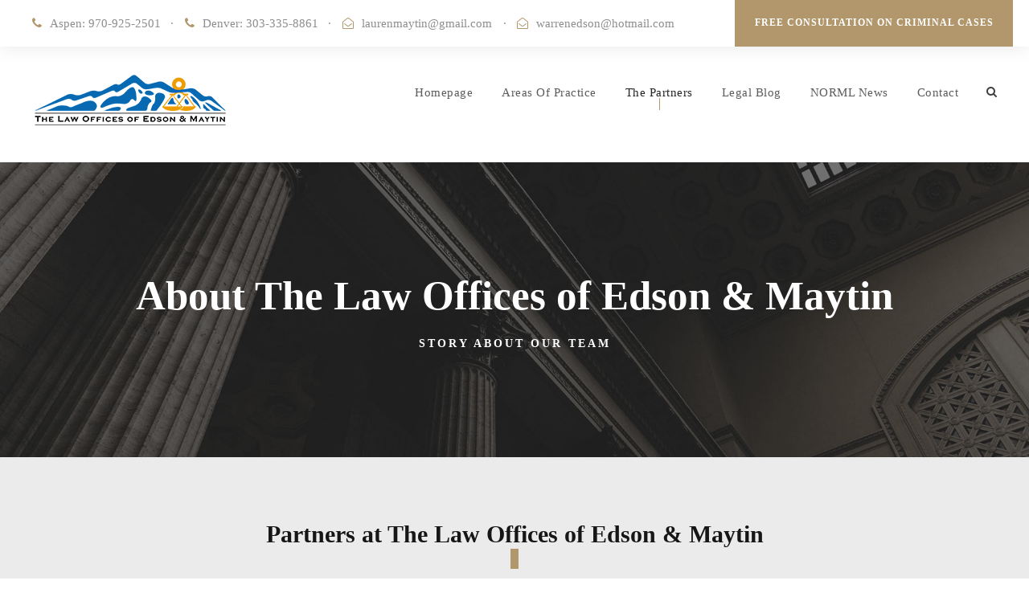

--- FILE ---
content_type: text/html; charset=UTF-8
request_url: https://edsonmaytin.com/about-edson-maytin-law/
body_size: 16806
content:
<!DOCTYPE html>
<html lang="en-US" class="no-js">
<head>
	<meta charset="UTF-8">
	<meta name="viewport" content="width=device-width, initial-scale=1">
	<link rel="profile" href="http://gmpg.org/xfn/11">
	<link rel="pingback" href="https://edsonmaytin.com/xmlrpc.php">
	<meta name='robots' content='noindex, nofollow' />

	<!-- This site is optimized with the Yoast SEO plugin v26.7 - https://yoast.com/wordpress/plugins/seo/ -->
	<title>Law Offices of Edson &amp; Maytin Marijuana Attorney in Aspen &amp; Denver</title>
	<meta name="description" content="The Law Offices of Edson &amp; Maytin are your resource for a marijuana attorney in Aspen or marijuana lawyer in Denver, Colorado." />
	<meta property="og:locale" content="en_US" />
	<meta property="og:type" content="article" />
	<meta property="og:title" content="Law Offices of Edson &amp; Maytin Marijuana Attorney in Aspen &amp; Denver" />
	<meta property="og:description" content="The Law Offices of Edson &amp; Maytin are your resource for a marijuana attorney in Aspen or marijuana lawyer in Denver, Colorado." />
	<meta property="og:url" content="https://edsonmaytin.com/about-edson-maytin-law/" />
	<meta property="og:site_name" content="Law Offices of Edson &amp; Maytin" />
	<meta property="article:modified_time" content="2025-10-28T06:31:23+00:00" />
	<meta name="twitter:card" content="summary_large_image" />
	<meta name="twitter:label1" content="Est. reading time" />
	<meta name="twitter:data1" content="2 minutes" />
	<script type="application/ld+json" class="yoast-schema-graph">{"@context":"https://schema.org","@graph":[{"@type":"WebPage","@id":"https://edsonmaytin.com/about-edson-maytin-law/","url":"https://edsonmaytin.com/about-edson-maytin-law/","name":"Law Offices of Edson & Maytin Marijuana Attorney in Aspen & Denver","isPartOf":{"@id":"https://edsonmaytin.com/#website"},"datePublished":"2019-02-22T06:42:45+00:00","dateModified":"2025-10-28T06:31:23+00:00","description":"The Law Offices of Edson & Maytin are your resource for a marijuana attorney in Aspen or marijuana lawyer in Denver, Colorado.","breadcrumb":{"@id":"https://edsonmaytin.com/about-edson-maytin-law/#breadcrumb"},"inLanguage":"en-US","potentialAction":[{"@type":"ReadAction","target":["https://edsonmaytin.com/about-edson-maytin-law/"]}]},{"@type":"BreadcrumbList","@id":"https://edsonmaytin.com/about-edson-maytin-law/#breadcrumb","itemListElement":[{"@type":"ListItem","position":1,"name":"Home","item":"https://edsonmaytin.com/"},{"@type":"ListItem","position":2,"name":"About The Law Offices of Edson &#038; Maytin"}]},{"@type":"WebSite","@id":"https://edsonmaytin.com/#website","url":"https://edsonmaytin.com/","name":"Law Offices of Edson &amp; Maytin","description":"Marijuana, Family Law and Criminal Defense","potentialAction":[{"@type":"SearchAction","target":{"@type":"EntryPoint","urlTemplate":"https://edsonmaytin.com/?s={search_term_string}"},"query-input":{"@type":"PropertyValueSpecification","valueRequired":true,"valueName":"search_term_string"}}],"inLanguage":"en-US"}]}</script>
	<!-- / Yoast SEO plugin. -->


<link rel='dns-prefetch' href='//maps.google.com' />
<link rel='dns-prefetch' href='//fonts.googleapis.com' />
<link rel="alternate" type="application/rss+xml" title="Law Offices of Edson &amp; Maytin &raquo; Feed" href="https://edsonmaytin.com/feed/" />
<link rel="alternate" type="application/rss+xml" title="Law Offices of Edson &amp; Maytin &raquo; Comments Feed" href="https://edsonmaytin.com/comments/feed/" />
<link rel="alternate" title="oEmbed (JSON)" type="application/json+oembed" href="https://edsonmaytin.com/wp-json/oembed/1.0/embed?url=https%3A%2F%2Fedsonmaytin.com%2Fabout-edson-maytin-law%2F" />
<link rel="alternate" title="oEmbed (XML)" type="text/xml+oembed" href="https://edsonmaytin.com/wp-json/oembed/1.0/embed?url=https%3A%2F%2Fedsonmaytin.com%2Fabout-edson-maytin-law%2F&#038;format=xml" />
<style id='wp-img-auto-sizes-contain-inline-css' type='text/css'>
img:is([sizes=auto i],[sizes^="auto," i]){contain-intrinsic-size:3000px 1500px}
/*# sourceURL=wp-img-auto-sizes-contain-inline-css */
</style>
<link rel='stylesheet' id='cf7ic_style-css' href='https://edsonmaytin.com/wp-content/plugins/contact-form-7-image-captcha/css/cf7ic-style.css?ver=3.3.7' type='text/css' media='all' />
<style id='wp-emoji-styles-inline-css' type='text/css'>

	img.wp-smiley, img.emoji {
		display: inline !important;
		border: none !important;
		box-shadow: none !important;
		height: 1em !important;
		width: 1em !important;
		margin: 0 0.07em !important;
		vertical-align: -0.1em !important;
		background: none !important;
		padding: 0 !important;
	}
/*# sourceURL=wp-emoji-styles-inline-css */
</style>
<style id='wp-block-library-inline-css' type='text/css'>
:root{--wp-block-synced-color:#7a00df;--wp-block-synced-color--rgb:122,0,223;--wp-bound-block-color:var(--wp-block-synced-color);--wp-editor-canvas-background:#ddd;--wp-admin-theme-color:#007cba;--wp-admin-theme-color--rgb:0,124,186;--wp-admin-theme-color-darker-10:#006ba1;--wp-admin-theme-color-darker-10--rgb:0,107,160.5;--wp-admin-theme-color-darker-20:#005a87;--wp-admin-theme-color-darker-20--rgb:0,90,135;--wp-admin-border-width-focus:2px}@media (min-resolution:192dpi){:root{--wp-admin-border-width-focus:1.5px}}.wp-element-button{cursor:pointer}:root .has-very-light-gray-background-color{background-color:#eee}:root .has-very-dark-gray-background-color{background-color:#313131}:root .has-very-light-gray-color{color:#eee}:root .has-very-dark-gray-color{color:#313131}:root .has-vivid-green-cyan-to-vivid-cyan-blue-gradient-background{background:linear-gradient(135deg,#00d084,#0693e3)}:root .has-purple-crush-gradient-background{background:linear-gradient(135deg,#34e2e4,#4721fb 50%,#ab1dfe)}:root .has-hazy-dawn-gradient-background{background:linear-gradient(135deg,#faaca8,#dad0ec)}:root .has-subdued-olive-gradient-background{background:linear-gradient(135deg,#fafae1,#67a671)}:root .has-atomic-cream-gradient-background{background:linear-gradient(135deg,#fdd79a,#004a59)}:root .has-nightshade-gradient-background{background:linear-gradient(135deg,#330968,#31cdcf)}:root .has-midnight-gradient-background{background:linear-gradient(135deg,#020381,#2874fc)}:root{--wp--preset--font-size--normal:16px;--wp--preset--font-size--huge:42px}.has-regular-font-size{font-size:1em}.has-larger-font-size{font-size:2.625em}.has-normal-font-size{font-size:var(--wp--preset--font-size--normal)}.has-huge-font-size{font-size:var(--wp--preset--font-size--huge)}.has-text-align-center{text-align:center}.has-text-align-left{text-align:left}.has-text-align-right{text-align:right}.has-fit-text{white-space:nowrap!important}#end-resizable-editor-section{display:none}.aligncenter{clear:both}.items-justified-left{justify-content:flex-start}.items-justified-center{justify-content:center}.items-justified-right{justify-content:flex-end}.items-justified-space-between{justify-content:space-between}.screen-reader-text{border:0;clip-path:inset(50%);height:1px;margin:-1px;overflow:hidden;padding:0;position:absolute;width:1px;word-wrap:normal!important}.screen-reader-text:focus{background-color:#ddd;clip-path:none;color:#444;display:block;font-size:1em;height:auto;left:5px;line-height:normal;padding:15px 23px 14px;text-decoration:none;top:5px;width:auto;z-index:100000}html :where(.has-border-color){border-style:solid}html :where([style*=border-top-color]){border-top-style:solid}html :where([style*=border-right-color]){border-right-style:solid}html :where([style*=border-bottom-color]){border-bottom-style:solid}html :where([style*=border-left-color]){border-left-style:solid}html :where([style*=border-width]){border-style:solid}html :where([style*=border-top-width]){border-top-style:solid}html :where([style*=border-right-width]){border-right-style:solid}html :where([style*=border-bottom-width]){border-bottom-style:solid}html :where([style*=border-left-width]){border-left-style:solid}html :where(img[class*=wp-image-]){height:auto;max-width:100%}:where(figure){margin:0 0 1em}html :where(.is-position-sticky){--wp-admin--admin-bar--position-offset:var(--wp-admin--admin-bar--height,0px)}@media screen and (max-width:600px){html :where(.is-position-sticky){--wp-admin--admin-bar--position-offset:0px}}

/*# sourceURL=wp-block-library-inline-css */
</style><style id='global-styles-inline-css' type='text/css'>
:root{--wp--preset--aspect-ratio--square: 1;--wp--preset--aspect-ratio--4-3: 4/3;--wp--preset--aspect-ratio--3-4: 3/4;--wp--preset--aspect-ratio--3-2: 3/2;--wp--preset--aspect-ratio--2-3: 2/3;--wp--preset--aspect-ratio--16-9: 16/9;--wp--preset--aspect-ratio--9-16: 9/16;--wp--preset--color--black: #000000;--wp--preset--color--cyan-bluish-gray: #abb8c3;--wp--preset--color--white: #ffffff;--wp--preset--color--pale-pink: #f78da7;--wp--preset--color--vivid-red: #cf2e2e;--wp--preset--color--luminous-vivid-orange: #ff6900;--wp--preset--color--luminous-vivid-amber: #fcb900;--wp--preset--color--light-green-cyan: #7bdcb5;--wp--preset--color--vivid-green-cyan: #00d084;--wp--preset--color--pale-cyan-blue: #8ed1fc;--wp--preset--color--vivid-cyan-blue: #0693e3;--wp--preset--color--vivid-purple: #9b51e0;--wp--preset--gradient--vivid-cyan-blue-to-vivid-purple: linear-gradient(135deg,rgb(6,147,227) 0%,rgb(155,81,224) 100%);--wp--preset--gradient--light-green-cyan-to-vivid-green-cyan: linear-gradient(135deg,rgb(122,220,180) 0%,rgb(0,208,130) 100%);--wp--preset--gradient--luminous-vivid-amber-to-luminous-vivid-orange: linear-gradient(135deg,rgb(252,185,0) 0%,rgb(255,105,0) 100%);--wp--preset--gradient--luminous-vivid-orange-to-vivid-red: linear-gradient(135deg,rgb(255,105,0) 0%,rgb(207,46,46) 100%);--wp--preset--gradient--very-light-gray-to-cyan-bluish-gray: linear-gradient(135deg,rgb(238,238,238) 0%,rgb(169,184,195) 100%);--wp--preset--gradient--cool-to-warm-spectrum: linear-gradient(135deg,rgb(74,234,220) 0%,rgb(151,120,209) 20%,rgb(207,42,186) 40%,rgb(238,44,130) 60%,rgb(251,105,98) 80%,rgb(254,248,76) 100%);--wp--preset--gradient--blush-light-purple: linear-gradient(135deg,rgb(255,206,236) 0%,rgb(152,150,240) 100%);--wp--preset--gradient--blush-bordeaux: linear-gradient(135deg,rgb(254,205,165) 0%,rgb(254,45,45) 50%,rgb(107,0,62) 100%);--wp--preset--gradient--luminous-dusk: linear-gradient(135deg,rgb(255,203,112) 0%,rgb(199,81,192) 50%,rgb(65,88,208) 100%);--wp--preset--gradient--pale-ocean: linear-gradient(135deg,rgb(255,245,203) 0%,rgb(182,227,212) 50%,rgb(51,167,181) 100%);--wp--preset--gradient--electric-grass: linear-gradient(135deg,rgb(202,248,128) 0%,rgb(113,206,126) 100%);--wp--preset--gradient--midnight: linear-gradient(135deg,rgb(2,3,129) 0%,rgb(40,116,252) 100%);--wp--preset--font-size--small: 13px;--wp--preset--font-size--medium: 20px;--wp--preset--font-size--large: 36px;--wp--preset--font-size--x-large: 42px;--wp--preset--spacing--20: 0.44rem;--wp--preset--spacing--30: 0.67rem;--wp--preset--spacing--40: 1rem;--wp--preset--spacing--50: 1.5rem;--wp--preset--spacing--60: 2.25rem;--wp--preset--spacing--70: 3.38rem;--wp--preset--spacing--80: 5.06rem;--wp--preset--shadow--natural: 6px 6px 9px rgba(0, 0, 0, 0.2);--wp--preset--shadow--deep: 12px 12px 50px rgba(0, 0, 0, 0.4);--wp--preset--shadow--sharp: 6px 6px 0px rgba(0, 0, 0, 0.2);--wp--preset--shadow--outlined: 6px 6px 0px -3px rgb(255, 255, 255), 6px 6px rgb(0, 0, 0);--wp--preset--shadow--crisp: 6px 6px 0px rgb(0, 0, 0);}:where(.is-layout-flex){gap: 0.5em;}:where(.is-layout-grid){gap: 0.5em;}body .is-layout-flex{display: flex;}.is-layout-flex{flex-wrap: wrap;align-items: center;}.is-layout-flex > :is(*, div){margin: 0;}body .is-layout-grid{display: grid;}.is-layout-grid > :is(*, div){margin: 0;}:where(.wp-block-columns.is-layout-flex){gap: 2em;}:where(.wp-block-columns.is-layout-grid){gap: 2em;}:where(.wp-block-post-template.is-layout-flex){gap: 1.25em;}:where(.wp-block-post-template.is-layout-grid){gap: 1.25em;}.has-black-color{color: var(--wp--preset--color--black) !important;}.has-cyan-bluish-gray-color{color: var(--wp--preset--color--cyan-bluish-gray) !important;}.has-white-color{color: var(--wp--preset--color--white) !important;}.has-pale-pink-color{color: var(--wp--preset--color--pale-pink) !important;}.has-vivid-red-color{color: var(--wp--preset--color--vivid-red) !important;}.has-luminous-vivid-orange-color{color: var(--wp--preset--color--luminous-vivid-orange) !important;}.has-luminous-vivid-amber-color{color: var(--wp--preset--color--luminous-vivid-amber) !important;}.has-light-green-cyan-color{color: var(--wp--preset--color--light-green-cyan) !important;}.has-vivid-green-cyan-color{color: var(--wp--preset--color--vivid-green-cyan) !important;}.has-pale-cyan-blue-color{color: var(--wp--preset--color--pale-cyan-blue) !important;}.has-vivid-cyan-blue-color{color: var(--wp--preset--color--vivid-cyan-blue) !important;}.has-vivid-purple-color{color: var(--wp--preset--color--vivid-purple) !important;}.has-black-background-color{background-color: var(--wp--preset--color--black) !important;}.has-cyan-bluish-gray-background-color{background-color: var(--wp--preset--color--cyan-bluish-gray) !important;}.has-white-background-color{background-color: var(--wp--preset--color--white) !important;}.has-pale-pink-background-color{background-color: var(--wp--preset--color--pale-pink) !important;}.has-vivid-red-background-color{background-color: var(--wp--preset--color--vivid-red) !important;}.has-luminous-vivid-orange-background-color{background-color: var(--wp--preset--color--luminous-vivid-orange) !important;}.has-luminous-vivid-amber-background-color{background-color: var(--wp--preset--color--luminous-vivid-amber) !important;}.has-light-green-cyan-background-color{background-color: var(--wp--preset--color--light-green-cyan) !important;}.has-vivid-green-cyan-background-color{background-color: var(--wp--preset--color--vivid-green-cyan) !important;}.has-pale-cyan-blue-background-color{background-color: var(--wp--preset--color--pale-cyan-blue) !important;}.has-vivid-cyan-blue-background-color{background-color: var(--wp--preset--color--vivid-cyan-blue) !important;}.has-vivid-purple-background-color{background-color: var(--wp--preset--color--vivid-purple) !important;}.has-black-border-color{border-color: var(--wp--preset--color--black) !important;}.has-cyan-bluish-gray-border-color{border-color: var(--wp--preset--color--cyan-bluish-gray) !important;}.has-white-border-color{border-color: var(--wp--preset--color--white) !important;}.has-pale-pink-border-color{border-color: var(--wp--preset--color--pale-pink) !important;}.has-vivid-red-border-color{border-color: var(--wp--preset--color--vivid-red) !important;}.has-luminous-vivid-orange-border-color{border-color: var(--wp--preset--color--luminous-vivid-orange) !important;}.has-luminous-vivid-amber-border-color{border-color: var(--wp--preset--color--luminous-vivid-amber) !important;}.has-light-green-cyan-border-color{border-color: var(--wp--preset--color--light-green-cyan) !important;}.has-vivid-green-cyan-border-color{border-color: var(--wp--preset--color--vivid-green-cyan) !important;}.has-pale-cyan-blue-border-color{border-color: var(--wp--preset--color--pale-cyan-blue) !important;}.has-vivid-cyan-blue-border-color{border-color: var(--wp--preset--color--vivid-cyan-blue) !important;}.has-vivid-purple-border-color{border-color: var(--wp--preset--color--vivid-purple) !important;}.has-vivid-cyan-blue-to-vivid-purple-gradient-background{background: var(--wp--preset--gradient--vivid-cyan-blue-to-vivid-purple) !important;}.has-light-green-cyan-to-vivid-green-cyan-gradient-background{background: var(--wp--preset--gradient--light-green-cyan-to-vivid-green-cyan) !important;}.has-luminous-vivid-amber-to-luminous-vivid-orange-gradient-background{background: var(--wp--preset--gradient--luminous-vivid-amber-to-luminous-vivid-orange) !important;}.has-luminous-vivid-orange-to-vivid-red-gradient-background{background: var(--wp--preset--gradient--luminous-vivid-orange-to-vivid-red) !important;}.has-very-light-gray-to-cyan-bluish-gray-gradient-background{background: var(--wp--preset--gradient--very-light-gray-to-cyan-bluish-gray) !important;}.has-cool-to-warm-spectrum-gradient-background{background: var(--wp--preset--gradient--cool-to-warm-spectrum) !important;}.has-blush-light-purple-gradient-background{background: var(--wp--preset--gradient--blush-light-purple) !important;}.has-blush-bordeaux-gradient-background{background: var(--wp--preset--gradient--blush-bordeaux) !important;}.has-luminous-dusk-gradient-background{background: var(--wp--preset--gradient--luminous-dusk) !important;}.has-pale-ocean-gradient-background{background: var(--wp--preset--gradient--pale-ocean) !important;}.has-electric-grass-gradient-background{background: var(--wp--preset--gradient--electric-grass) !important;}.has-midnight-gradient-background{background: var(--wp--preset--gradient--midnight) !important;}.has-small-font-size{font-size: var(--wp--preset--font-size--small) !important;}.has-medium-font-size{font-size: var(--wp--preset--font-size--medium) !important;}.has-large-font-size{font-size: var(--wp--preset--font-size--large) !important;}.has-x-large-font-size{font-size: var(--wp--preset--font-size--x-large) !important;}
/*# sourceURL=global-styles-inline-css */
</style>

<style id='classic-theme-styles-inline-css' type='text/css'>
/*! This file is auto-generated */
.wp-block-button__link{color:#fff;background-color:#32373c;border-radius:9999px;box-shadow:none;text-decoration:none;padding:calc(.667em + 2px) calc(1.333em + 2px);font-size:1.125em}.wp-block-file__button{background:#32373c;color:#fff;text-decoration:none}
/*# sourceURL=/wp-includes/css/classic-themes.min.css */
</style>
<link rel='stylesheet' id='contact-form-7-css' href='https://edsonmaytin.com/wp-content/plugins/contact-form-7/includes/css/styles.css?ver=6.1.4' type='text/css' media='all' />
<link rel='stylesheet' id='gdlr-core-google-font-css' href='https://fonts.googleapis.com/css?family=Petrona%3Aregular%7CMontserrat%3A100%2C100italic%2C200%2C200italic%2C300%2C300italic%2Cregular%2Citalic%2C500%2C500italic%2C600%2C600italic%2C700%2C700italic%2C800%2C800italic%2C900%2C900italic%7CMerriweather%3A300%2C300italic%2Cregular%2Citalic%2C700%2C700italic%2C900%2C900italic&#038;subset=latin%2Cvietnamese%2Clatin-ext%2Ccyrillic%2Ccyrillic-ext&#038;ver=6.9' type='text/css' media='all' />
<link rel='stylesheet' id='font-awesome-css' href='https://edsonmaytin.com/wp-content/plugins/goodlayers-core/plugins/fontawesome/font-awesome.css?ver=6.9' type='text/css' media='all' />
<link rel='stylesheet' id='elegant-font-css' href='https://edsonmaytin.com/wp-content/plugins/goodlayers-core/plugins/elegant/elegant-font.css?ver=6.9' type='text/css' media='all' />
<link rel='stylesheet' id='gdlr-core-plugin-css' href='https://edsonmaytin.com/wp-content/plugins/goodlayers-core/plugins/style.css?ver=6.9' type='text/css' media='all' />
<link rel='stylesheet' id='gdlr-core-page-builder-css' href='https://edsonmaytin.com/wp-content/plugins/goodlayers-core/include/css/page-builder.css?ver=6.9' type='text/css' media='all' />
<link rel='stylesheet' id='rs-plugin-settings-css' href='https://edsonmaytin.com/wp-content/plugins/revslider/public/assets/css/rs6.css?ver=6.1.6' type='text/css' media='all' />
<style id='rs-plugin-settings-inline-css' type='text/css'>
#rs-demo-id {}
/*# sourceURL=rs-plugin-settings-inline-css */
</style>
<link rel='stylesheet' id='wpgmp-frontend-css' href='https://edsonmaytin.com/wp-content/plugins/wp-google-map-plugin/assets/css/wpgmp_all_frontend.css?ver=4.9.1' type='text/css' media='all' />
<link rel='stylesheet' id='wp-components-css' href='https://edsonmaytin.com/wp-includes/css/dist/components/style.min.css?ver=6.9' type='text/css' media='all' />
<link rel='stylesheet' id='godaddy-styles-css' href='https://edsonmaytin.com/wp-content/plugins/coblocks/includes/Dependencies/GoDaddy/Styles/build/latest.css?ver=2.0.2' type='text/css' media='all' />
<link rel='stylesheet' id='attorna-style-core-css' href='https://edsonmaytin.com/wp-content/themes/attorna/css/style-core.css?ver=6.9' type='text/css' media='all' />
<link rel='stylesheet' id='attorna-custom-style-css' href='https://edsonmaytin.com/wp-content/uploads/attorna-style-custom.css?1761718963&#038;ver=6.9' type='text/css' media='all' />
<script type="text/javascript" src="https://edsonmaytin.com/wp-includes/js/jquery/jquery.min.js?ver=3.7.1" id="jquery-core-js"></script>
<script type="text/javascript" src="https://edsonmaytin.com/wp-includes/js/jquery/jquery-migrate.min.js?ver=3.4.1" id="jquery-migrate-js"></script>
<script type="text/javascript" src="https://edsonmaytin.com/wp-content/plugins/revslider/public/assets/js/revolution.tools.min.js?ver=6.0" id="tp-tools-js"></script>
<script type="text/javascript" src="https://edsonmaytin.com/wp-content/plugins/revslider/public/assets/js/rs6.min.js?ver=6.1.6" id="revmin-js"></script>
<link rel="https://api.w.org/" href="https://edsonmaytin.com/wp-json/" /><link rel="alternate" title="JSON" type="application/json" href="https://edsonmaytin.com/wp-json/wp/v2/pages/5861" /><link rel="EditURI" type="application/rsd+xml" title="RSD" href="https://edsonmaytin.com/xmlrpc.php?rsd" />
<link rel='shortlink' href='https://edsonmaytin.com/?p=5861' />
<style type="text/css">
.feedzy-rss-link-icon:after {
	content: url("https://edsonmaytin.com/wp-content/plugins/feedzy-rss-feeds/img/external-link.png");
	margin-left: 3px;
}
</style>
		<style type="text/css">.recentcomments a{display:inline !important;padding:0 !important;margin:0 !important;}</style><meta name="generator" content="Powered by Slider Revolution 6.1.6 - responsive, Mobile-Friendly Slider Plugin for WordPress with comfortable drag and drop interface." />
<link rel="icon" href="https://edsonmaytin.com/wp-content/uploads/2020/03/cropped-Edson-Maytin-Lawyers-32x32.png" sizes="32x32" />
<link rel="icon" href="https://edsonmaytin.com/wp-content/uploads/2020/03/cropped-Edson-Maytin-Lawyers-192x192.png" sizes="192x192" />
<link rel="apple-touch-icon" href="https://edsonmaytin.com/wp-content/uploads/2020/03/cropped-Edson-Maytin-Lawyers-180x180.png" />
<meta name="msapplication-TileImage" content="https://edsonmaytin.com/wp-content/uploads/2020/03/cropped-Edson-Maytin-Lawyers-270x270.png" />
<script type="text/javascript">function setREVStartSize(e){			
			try {								
				var pw = document.getElementById(e.c).parentNode.offsetWidth,
					newh;
				pw = pw===0 || isNaN(pw) ? window.innerWidth : pw;
				e.tabw = e.tabw===undefined ? 0 : parseInt(e.tabw);
				e.thumbw = e.thumbw===undefined ? 0 : parseInt(e.thumbw);
				e.tabh = e.tabh===undefined ? 0 : parseInt(e.tabh);
				e.thumbh = e.thumbh===undefined ? 0 : parseInt(e.thumbh);
				e.tabhide = e.tabhide===undefined ? 0 : parseInt(e.tabhide);
				e.thumbhide = e.thumbhide===undefined ? 0 : parseInt(e.thumbhide);
				e.mh = e.mh===undefined || e.mh=="" || e.mh==="auto" ? 0 : parseInt(e.mh,0);		
				if(e.layout==="fullscreen" || e.l==="fullscreen") 						
					newh = Math.max(e.mh,window.innerHeight);				
				else{					
					e.gw = Array.isArray(e.gw) ? e.gw : [e.gw];
					for (var i in e.rl) if (e.gw[i]===undefined || e.gw[i]===0) e.gw[i] = e.gw[i-1];					
					e.gh = e.el===undefined || e.el==="" || (Array.isArray(e.el) && e.el.length==0)? e.gh : e.el;
					e.gh = Array.isArray(e.gh) ? e.gh : [e.gh];
					for (var i in e.rl) if (e.gh[i]===undefined || e.gh[i]===0) e.gh[i] = e.gh[i-1];
										
					var nl = new Array(e.rl.length),
						ix = 0,						
						sl;					
					e.tabw = e.tabhide>=pw ? 0 : e.tabw;
					e.thumbw = e.thumbhide>=pw ? 0 : e.thumbw;
					e.tabh = e.tabhide>=pw ? 0 : e.tabh;
					e.thumbh = e.thumbhide>=pw ? 0 : e.thumbh;					
					for (var i in e.rl) nl[i] = e.rl[i]<window.innerWidth ? 0 : e.rl[i];
					sl = nl[0];									
					for (var i in nl) if (sl>nl[i] && nl[i]>0) { sl = nl[i]; ix=i;}															
					var m = pw>(e.gw[ix]+e.tabw+e.thumbw) ? 1 : (pw-(e.tabw+e.thumbw)) / (e.gw[ix]);					

					newh =  (e.type==="carousel" && e.justify==="true" ? e.gh[ix] : (e.gh[ix] * m)) + (e.tabh + e.thumbh);
				}			
				
				if(window.rs_init_css===undefined) window.rs_init_css = document.head.appendChild(document.createElement("style"));					
				document.getElementById(e.c).height = newh;
				window.rs_init_css.innerHTML += "#"+e.c+"_wrapper { height: "+newh+"px }";				
			} catch(e){
				console.log("Failure at Presize of Slider:" + e)
			}					   
		  };</script>
		<style type="text/css" id="wp-custom-css">
			.gdlr-core-text-box-item-content a{color: #fff !important;}

.attorna-sidebar-area a {
color: #b8b8b8;white-space: nowrap;line-height: 14px;
display: block;}

.gdlr-core-widget-box-shortcode-content i.fa.fa-envelope-open-o, .gdlr-core-widget-box-shortcode-content .icon_clock_alt{float:left;}

.gdlr-core-widget-box-shortcode-content p.timing {
    line-height: 3px;}

.gdlr-core-pbf-wrapper-content {position: relative;}

.link-color{color:#b1976b !important;}

.practices-area-sec p, .accolades-sec p {
    margin-bottom: 0;}

.width-50-left-sec{float: left;
    width: 50%;margin-right: 5%;}

.width-50-right-sec strong, .width-50-left-sec strong{display:block;margin-bottom:10px;}

@media only screen and (max-width : 767px){
	.lauren-maytin-sec-img, .width-50-left-sec{float: none !important;width: 100%;
margin-right: 0 !important;}
	.width-50-right-sec{margin-top:10px;}
	
	.press-for-warren-edson-sec-video{width:100% !important;}
	
}
.attorna-logo-inner {
    max-width: 100%;
}		</style>
		</head>

<body class="wp-singular page-template-default page page-id-5861 wp-theme-attorna gdlr-core-body attorna-body attorna-body-front attorna-full  attorna-with-sticky-navigation  attorna-blockquote-style-1 gdlr-core-link-to-lightbox" data-home-url="https://edsonmaytin.com/" >
<div class="attorna-mobile-header-wrap" ><div class="attorna-mobile-header attorna-header-background attorna-style-slide attorna-sticky-mobile-navigation " id="attorna-mobile-header" ><div class="attorna-mobile-header-container attorna-container clearfix" ><div class="attorna-logo  attorna-item-pdlr"><div class="attorna-logo-inner"><a class="" href="https://edsonmaytin.com/" ><img src="https://edsonmaytin.com/wp-content/uploads/2025/10/edson-maytin-logo-small.png" alt="" width="248" height="64" title="edson-maytin-logo-small" /></a></div></div><div class="attorna-mobile-menu-right" ><div class="attorna-main-menu-search" id="attorna-mobile-top-search" ><i class="fa fa-search" ></i></div><div class="attorna-top-search-wrap" >
	<div class="attorna-top-search-close" ></div>

	<div class="attorna-top-search-row" >
		<div class="attorna-top-search-cell" >
			<form role="search" method="get" class="search-form" action="https://edsonmaytin.com/">
	<input type="text" class="search-field attorna-title-font" placeholder="Search..." value="" name="s">
	<div class="attorna-top-search-submit"><i class="fa fa-search" ></i></div>
	<input type="submit" class="search-submit" value="Search">
	<div class="attorna-top-search-close"><i class="icon_close" ></i></div>
</form>
		</div>
	</div>

</div>
<div class="attorna-mobile-menu" ><a class="attorna-mm-menu-button attorna-mobile-menu-button attorna-mobile-button-hamburger-with-border" href="#attorna-mobile-menu" ><i class="fa fa-bars" ></i></a><div class="attorna-mm-menu-wrap attorna-navigation-font" id="attorna-mobile-menu" data-slide="right" ><ul id="menu-warren-edson" class="m-menu"><li class="menu-item menu-item-type-post_type menu-item-object-page menu-item-home menu-item-7855"><a href="https://edsonmaytin.com/">Homepage</a></li>
<li class="menu-item menu-item-type-post_type menu-item-object-page menu-item-has-children menu-item-7206"><a href="https://edsonmaytin.com/legal-practice/">Areas Of Practice</a>
<ul class="sub-menu">
	<li class="menu-item menu-item-type-post_type menu-item-object-page menu-item-7231"><a href="https://edsonmaytin.com/marijuana-law-colorado/">Marijuana Law</a></li>
	<li class="menu-item menu-item-type-post_type menu-item-object-page menu-item-7229"><a href="https://edsonmaytin.com/criminal-defense-aspen/">Criminal Defense</a></li>
	<li class="menu-item menu-item-type-post_type menu-item-object-page menu-item-7230"><a href="https://edsonmaytin.com/family-law-denver/">Title 19  Law</a></li>
</ul>
</li>
<li class="menu-item menu-item-type-post_type menu-item-object-page current-menu-item page_item page-item-5861 current_page_item menu-item-has-children menu-item-7259"><a href="https://edsonmaytin.com/about-edson-maytin-law/" aria-current="page">The Partners</a>
<ul class="sub-menu">
	<li class="menu-item menu-item-type-custom menu-item-object-custom menu-item-7736"><a href="https://edsonmaytin.com/personnel/warren-edson/">About Warren Edson</a></li>
	<li class="menu-item menu-item-type-custom menu-item-object-custom menu-item-7735"><a href="https://edsonmaytin.com/personnel/lauren-maytin/">About Lauren Maytin</a></li>
	<li class="menu-item menu-item-type-post_type menu-item-object-page menu-item-7267"><a href="https://edsonmaytin.com/press-for-warren-edson/">Press for Warren Edson</a></li>
	<li class="menu-item menu-item-type-post_type menu-item-object-page menu-item-7263"><a href="https://edsonmaytin.com/lauren-maytin-legal-press/">Press for Lauren Maytin</a></li>
</ul>
</li>
<li class="menu-item menu-item-type-post_type menu-item-object-page menu-item-7209"><a href="https://edsonmaytin.com/edson-maytin-legal-blog/">Legal Blog</a></li>
<li class="menu-item menu-item-type-custom menu-item-object-custom menu-item-7738"><a href="https://edsonmaytin.com/norml-rss/">NORML News</a></li>
<li class="menu-item menu-item-type-post_type menu-item-object-page menu-item-7208"><a href="https://edsonmaytin.com/contact/">Contact</a></li>
</ul></div></div></div></div></div></div><div class="attorna-body-outer-wrapper ">
		<div class="attorna-body-wrapper clearfix  attorna-with-frame">
	<div class="attorna-top-bar" ><div class="attorna-top-bar-background" ></div><div class="attorna-top-bar-container attorna-container " ><div class="attorna-top-bar-container-inner clearfix" ><div class="attorna-top-bar-left attorna-item-pdlr"><i class="fa fa-phone" style="font-size: 15px ;color: #b1976b ;margin-right: 10px ;"  ></i>Aspen: 970-925-2501<div style="margin-left: 12px; margin-right: 14px; display: inline;">·</div><i class="fa fa-phone" style="font-size: 15px ;color: #b1976b ;margin-right: 10px ;"  ></i>Denver: 303-335-8861<div style="margin-left: 12px; margin-right: 14px; display: inline;">·</div><i class="fa fa-envelope-open-o" style="font-size: 14px ;color: #b1976b ;margin-right: 10px ;"  ></i><a href="mailto:laurenmaytin@gmail.com">laurenmaytin@gmail.com</a> <div style="margin-left: 10px; margin-right: 13px; display: inline;">·</div><i class="fa fa-envelope-open-o" style="font-size: 14px ;color: #b1976b ;margin-right: 10px ;"  ></i><a href="mailto:warrenedson@hotmail.com">warrenedson@hotmail.com</a> </div><a class="attorna-top-bar-right-button" href="https://blueviolet-curlew-625188.hostingersite.com/contact/" target="_self"  >Free Consultation On Criminal Cases</a></div></div></div>	
<header class="attorna-header-wrap attorna-header-style-plain  attorna-style-menu-right attorna-sticky-navigation attorna-style-fixed" data-navigation-offset="75px"  >
	<div class="attorna-header-background" ></div>
	<div class="attorna-header-container  attorna-container">
			
		<div class="attorna-header-container-inner clearfix">
			<div class="attorna-logo  attorna-item-pdlr"><div class="attorna-logo-inner"><a class="" href="https://edsonmaytin.com/" ><img src="https://edsonmaytin.com/wp-content/uploads/2025/10/edson-maytin-logo-small.png" alt="" width="248" height="64" title="edson-maytin-logo-small" /></a></div></div>			<div class="attorna-navigation attorna-item-pdlr clearfix " >
			<div class="attorna-main-menu" id="attorna-main-menu" ><ul id="menu-warren-edson-1" class="sf-menu"><li  class="menu-item menu-item-type-post_type menu-item-object-page menu-item-home menu-item-7855 attorna-normal-menu"><a href="https://edsonmaytin.com/">Homepage</a></li>
<li  class="menu-item menu-item-type-post_type menu-item-object-page menu-item-has-children menu-item-7206 attorna-normal-menu"><a href="https://edsonmaytin.com/legal-practice/" class="sf-with-ul-pre">Areas Of Practice</a>
<ul class="sub-menu">
	<li  class="menu-item menu-item-type-post_type menu-item-object-page menu-item-7231" data-size="60"><a href="https://edsonmaytin.com/marijuana-law-colorado/">Marijuana Law</a></li>
	<li  class="menu-item menu-item-type-post_type menu-item-object-page menu-item-7229" data-size="60"><a href="https://edsonmaytin.com/criminal-defense-aspen/">Criminal Defense</a></li>
	<li  class="menu-item menu-item-type-post_type menu-item-object-page menu-item-7230" data-size="60"><a href="https://edsonmaytin.com/family-law-denver/">Title 19  Law</a></li>
</ul>
</li>
<li  class="menu-item menu-item-type-post_type menu-item-object-page current-menu-item page_item page-item-5861 current_page_item menu-item-has-children menu-item-7259 attorna-normal-menu"><a href="https://edsonmaytin.com/about-edson-maytin-law/" class="sf-with-ul-pre">The Partners</a>
<ul class="sub-menu">
	<li  class="menu-item menu-item-type-custom menu-item-object-custom menu-item-7736" data-size="60"><a href="https://edsonmaytin.com/personnel/warren-edson/">About Warren Edson</a></li>
	<li  class="menu-item menu-item-type-custom menu-item-object-custom menu-item-7735" data-size="60"><a href="https://edsonmaytin.com/personnel/lauren-maytin/">About Lauren Maytin</a></li>
	<li  class="menu-item menu-item-type-post_type menu-item-object-page menu-item-7267" data-size="60"><a href="https://edsonmaytin.com/press-for-warren-edson/">Press for Warren Edson</a></li>
	<li  class="menu-item menu-item-type-post_type menu-item-object-page menu-item-7263" data-size="60"><a href="https://edsonmaytin.com/lauren-maytin-legal-press/">Press for Lauren Maytin</a></li>
</ul>
</li>
<li  class="menu-item menu-item-type-post_type menu-item-object-page menu-item-7209 attorna-normal-menu"><a href="https://edsonmaytin.com/edson-maytin-legal-blog/">Legal Blog</a></li>
<li  class="menu-item menu-item-type-custom menu-item-object-custom menu-item-7738 attorna-normal-menu"><a href="https://edsonmaytin.com/norml-rss/">NORML News</a></li>
<li  class="menu-item menu-item-type-post_type menu-item-object-page menu-item-7208 attorna-normal-menu"><a href="https://edsonmaytin.com/contact/">Contact</a></li>
</ul><div class="attorna-navigation-slide-bar" id="attorna-navigation-slide-bar" ></div></div><div class="attorna-main-menu-right-wrap clearfix " ><div class="attorna-main-menu-search" id="attorna-top-search" ><i class="fa fa-search" ></i></div><div class="attorna-top-search-wrap" >
	<div class="attorna-top-search-close" ></div>

	<div class="attorna-top-search-row" >
		<div class="attorna-top-search-cell" >
			<form role="search" method="get" class="search-form" action="https://edsonmaytin.com/">
	<input type="text" class="search-field attorna-title-font" placeholder="Search..." value="" name="s">
	<div class="attorna-top-search-submit"><i class="fa fa-search" ></i></div>
	<input type="submit" class="search-submit" value="Search">
	<div class="attorna-top-search-close"><i class="icon_close" ></i></div>
</form>
		</div>
	</div>

</div>
</div>			</div><!-- attorna-navigation -->

		</div><!-- attorna-header-inner -->
	</div><!-- attorna-header-container -->
</header><!-- header --><div class="attorna-page-title-wrap  attorna-style-custom attorna-center-align" ><div class="attorna-header-transparent-substitute" ></div><div class="attorna-page-title-overlay"  ></div><div class="attorna-page-title-container attorna-container" ><div class="attorna-page-title-content attorna-item-pdlr"  ><h1 class="attorna-page-title"  >About The Law Offices of Edson &#038; Maytin</h1><div class="attorna-page-caption"  >Story About Our Team</div></div></div></div>	<div class="attorna-page-wrapper" id="attorna-page-wrapper" ><div class="gdlr-core-page-builder-body"><div class="gdlr-core-pbf-wrapper " style="padding: 78px 0px 25px 0px;" data-skin="Grey Carousel" ><div class="gdlr-core-pbf-background-wrap" style="background-color: #ffffff ;"  ></div><div class="gdlr-core-pbf-background-wrap" style="bottom: 273px ;"  ><div class="gdlr-core-pbf-background gdlr-core-parallax gdlr-core-js" style="background-image: url(https://edsonmaytin.com/wp-content/uploads/2019/03/bg-grey-1.jpg) ;background-repeat: repeat ;background-position: center ;"  data-parallax-speed="0"  ></div></div><div class="gdlr-core-pbf-wrapper-content gdlr-core-js "   ><div class="gdlr-core-pbf-wrapper-container clearfix gdlr-core-container" ><div class="gdlr-core-pbf-element" ><div class="gdlr-core-title-item gdlr-core-item-pdb clearfix  gdlr-core-center-align gdlr-core-title-item-caption-top gdlr-core-item-pdlr" style="padding-bottom: 0px ;"  ><div class="gdlr-core-title-item-title-wrap "  ><h3 class="gdlr-core-title-item-title gdlr-core-skin-title " style="font-size: 30px ;font-weight: 700 ;letter-spacing: 0px ;text-transform: none ;"  >Partners at The Law Offices of Edson & Maytin<span class="gdlr-core-title-item-title-divider gdlr-core-skin-divider" ></span></h3></div></div></div><div class="gdlr-core-pbf-element" ><div class="gdlr-core-divider-item gdlr-core-divider-item-normal gdlr-core-item-pdlr gdlr-core-center-align gdlr-core-style-vertical" style="margin-bottom: 50px ;"  ><div class="gdlr-core-divider-line gdlr-core-skin-divider" style="border-color: #b1976b ;border-width: 10px;" ></div></div></div><div class="gdlr-core-pbf-element" ><div class="gdlr-core-personnel-item gdlr-core-item-pdb clearfix  gdlr-core-center-align gdlr-core-personnel-item-style-grid-with-background gdlr-core-personnel-style-grid gdlr-core-with-background gdlr-core-item-pdlr" style="padding-bottom: 10px ;"  ><div class="gdlr-core-flexslider flexslider gdlr-core-js-2 " data-type="carousel" data-column="2" data-move="1" data-nav="none" data-nav-parent="gdlr-core-personnel-item" data-disable-autoslide="1"  ><ul class="slides" ><li  class="gdlr-core-item-mglr"  ><div class="gdlr-core-personnel-list clearfix gdlr-core-outer-frame-element" style="box-shadow: 0 0 35px rgba(10, 10, 10,0.08); -moz-box-shadow: 0 0 35px rgba(10, 10, 10,0.08); -webkit-box-shadow: 0 0 35px rgba(10, 10, 10,0.08); border-radius: 4px;-moz-border-radius: 4px;-webkit-border-radius: 4px;"  ><div class="gdlr-core-personnel-list-image gdlr-core-media-image  gdlr-core-hover-element gdlr-core-zoom-on-hover gdlr-core-grayscale-effect"  ><a href="https://edsonmaytin.com/personnel/warren-edson/" ><img src="https://edsonmaytin.com/wp-content/uploads/2020/02/warren-edson-denver-lawyer-1.jpg" alt="Warren Edson Denver Lawyer" width="400" height="500" title="warren-edson-denver-lawyer" /></a><div class="gdlr-core-hover-opacity"  ></div></div><div class="gdlr-core-personnel-list-content-wrap "  ><h3 class="gdlr-core-personnel-list-title" style="font-size: 16px ;font-weight: 600 ;letter-spacing: 2px ;margin-bottom: 5px ;"  ><a href="https://edsonmaytin.com/personnel/warren-edson/" >WARREN EDSON</a></h3></div></div></li><li  class="gdlr-core-item-mglr"  ><div class="gdlr-core-personnel-list clearfix gdlr-core-outer-frame-element" style="box-shadow: 0 0 35px rgba(10, 10, 10,0.08); -moz-box-shadow: 0 0 35px rgba(10, 10, 10,0.08); -webkit-box-shadow: 0 0 35px rgba(10, 10, 10,0.08); border-radius: 4px;-moz-border-radius: 4px;-webkit-border-radius: 4px;"  ><div class="gdlr-core-personnel-list-image gdlr-core-media-image  gdlr-core-hover-element gdlr-core-zoom-on-hover gdlr-core-grayscale-effect"  ><a href="https://edsonmaytin.com/personnel/lauren-maytin/" ><img src="https://edsonmaytin.com/wp-content/uploads/2020/02/lauren-maytin-aspen-lawyer.jpg" alt="Lauren Maytin Aspen Lawyer" width="400" height="500" title="lauren-maytin-aspen-lawyer" /></a><div class="gdlr-core-hover-opacity"  ></div></div><div class="gdlr-core-personnel-list-content-wrap "  ><h3 class="gdlr-core-personnel-list-title" style="font-size: 16px ;font-weight: 600 ;letter-spacing: 2px ;margin-bottom: 5px ;"  ><a href="https://edsonmaytin.com/personnel/lauren-maytin/" >LAUREN R. MAYTIN</a></h3></div></div></li></ul></div></div></div></div></div></div><div class="gdlr-core-pbf-wrapper " style="padding: 60px 0px 85px 0px;" ><div class="gdlr-core-pbf-background-wrap"  ></div><div class="gdlr-core-pbf-wrapper-content gdlr-core-js "   ><div class="gdlr-core-pbf-wrapper-container clearfix gdlr-core-container" ><div class="gdlr-core-pbf-element" ><div class="gdlr-core-text-box-item gdlr-core-item-pdlr gdlr-core-item-pdb gdlr-core-left-align"  ><div class="gdlr-core-text-box-item-content" style="font-size: 16px ;font-weight: 400 ;text-transform: none ;"  ><p>Attorneys at The Law Offices of Edson &amp; Maytin have been practicing law in Colorado’s Federal, State and Municipal Courts since 1998.  Trained to do trial work from the outset of their careers, both Warren and Lauren have extensive civil and criminal trial experience and are not afraid to try cases.  We handle every case as if it is going to be presented to a jury, and when our clients agree to settle, it is out of strength, not weakness. Our ability to evaluate and thoroughly handle your case – along with our willingness to try them and our track record at trial – means that most of our cases are in fact resolved prior to trial.</p>
<p>The Law Offices of Edson &amp; Maytin are pioneers in the marijuana industry, helping primary caregivers group together to form marijuana businesses immediately after the passage of Amendment 20 in 2001, through the creation of the Colorado Marijuana Enforcement Division to Today.  As a full-service law firm, Warren and Lauren utilize innovative legal strategies and long-standing relationships and insights to aid their clients in Colorado’s marijuana industry.   The Law Offices of Edson &amp; Maytin represent patients, caregivers, doctors, growers, inventors, manufacturers, landlords, investors and hundreds of medical and recreational businesses including dispensaries, cultivations, infused-product manufacturers, and testing laboratories.</p>
<p>Both Warren and Lauren will be by your side at all times throughout your case, available to answer your pressing questions when you need.  They handle each case personally, protecting you, your rights and your interests throughout the pendency of your matter, answering every phone call themselves and returning all messages within 24 hours.</p>
<p>Whether Warren and Lauren are representing you as a marijuana business, as a doctor, grower, manufacturer, or as an accused, The Law Offices of Edson &amp; Maytin are dedicated to helping you achieve desired results because they are knowledgeable, creative and aggressive in protecting your rights and interest.  </p>
</div></div></div></div></div></div></div></div><footer><div class="attorna-footer-wrapper " ><div class="attorna-footer-container attorna-container clearfix" ><div class="attorna-footer-column attorna-item-pdlr attorna-column-15" ><div id="text-1" class="widget widget_text attorna-widget">			<div class="textwidget"><p><img loading="lazy" decoding="async" class="alignnone wp-image-7763 size-full" src="https://blueviolet-curlew-625188.hostingersite.com/wp-content/uploads/2025/10/edson-maytin-logo-white-text-1.png" alt="" width="248" height="70" /><br />
<span class="gdlr-core-space-shortcode" style="margin-top: -27px ;"  ></span><br />
Whether in the metro area or the western slope, call The Law Offices of Edson &#038; Maytin if you want dedicated, knowledgeable, creative and aggressive attorneys to protect your rights and interests!</p>
<p> </p>
</div>
		</div></div><div class="attorna-footer-column attorna-item-pdlr attorna-column-15" ><div id="text-7" class="widget widget_text attorna-widget"><h3 class="attorna-widget-title">Contact Denver</h3><span class="clear"></span>			<div class="textwidget"><div class="gdlr-core-pbf-element">
<div class="gdlr-core-text-box-item gdlr-core-item-pdlr gdlr-core-item-pdb gdlr-core-left-align">
<div class="gdlr-core-text-box-item-content">
<p><strong>Cell:</strong> 303-335-8861<br />
<strong>Email:</strong> <a href="mailto:warrenedson@hotmail.com">warrenedson@hotmail.com</a></p>
<p><strong>Address:</strong><br />
225 N. Mill Street Suite 111,<br />
Aspen, Colorado  81611</p>
</div>
</div>
</div>
</div>
		</div></div><div class="attorna-footer-column attorna-item-pdlr attorna-column-15" ><div id="text-10" class="widget widget_text attorna-widget"><h3 class="attorna-widget-title">Contact Aspen</h3><span class="clear"></span>			<div class="textwidget"><div class="gdlr-core-pbf-element">
<div class="gdlr-core-text-box-item gdlr-core-item-pdlr gdlr-core-item-pdb gdlr-core-left-align">
<div class="gdlr-core-text-box-item-content">
<p><strong>Phone :</strong> 970-925-2501<br />
<strong>Cell:</strong> 970-948-7183<br />
<strong>Email:</strong> <a href="mailto:laurenmaytin@gmail.com">laurenmaytin@gmail.com</a></p>
<p><strong>Address:</strong><br />
715 W. Main Street, Suite 305<br />
Aspen, Colorado  81611</p>
</div>
</div>
</div>
</div>
		</div></div><div class="attorna-footer-column attorna-item-pdlr attorna-column-15" ><div id="text-11" class="widget widget_text attorna-widget">			<div class="textwidget"><div class="gdlr-core-pbf-element">
<div class="gdlr-core-text-box-item gdlr-core-item-pdlr gdlr-core-item-pdb gdlr-core-left-align">
<div class="gdlr-core-text-box-item-content">
			<img decoding="async" src="https://edsonmaytin.com/wp-content/uploads/2020/08/Logo-Cannabis-Counsel-300x290.png" alt="Logo Cannabis Counsel" />
		</div>
</p></div>
</div>
</div>
		</div></div></div></div><div class="attorna-copyright-wrapper" ><div class="attorna-copyright-container attorna-container clearfix"><div class="attorna-copyright-left attorna-item-pdlr">Copyright 2020 The Law Offices of Edson & Maytin, All Right Reserved</div></div></div></footer></div></div>
<script type="speculationrules">
{"prefetch":[{"source":"document","where":{"and":[{"href_matches":"/*"},{"not":{"href_matches":["/wp-*.php","/wp-admin/*","/wp-content/uploads/*","/wp-content/*","/wp-content/plugins/*","/wp-content/themes/attorna/*","/*\\?(.+)"]}},{"not":{"selector_matches":"a[rel~=\"nofollow\"]"}},{"not":{"selector_matches":".no-prefetch, .no-prefetch a"}}]},"eagerness":"conservative"}]}
</script>
<script type="text/javascript" src="https://edsonmaytin.com/wp-content/plugins/coblocks/dist/js/coblocks-animation.js?ver=3.1.16" id="coblocks-animation-js"></script>
<script type="text/javascript" src="https://edsonmaytin.com/wp-includes/js/dist/hooks.min.js?ver=dd5603f07f9220ed27f1" id="wp-hooks-js"></script>
<script type="text/javascript" src="https://edsonmaytin.com/wp-includes/js/dist/i18n.min.js?ver=c26c3dc7bed366793375" id="wp-i18n-js"></script>
<script type="text/javascript" id="wp-i18n-js-after">
/* <![CDATA[ */
wp.i18n.setLocaleData( { 'text direction\u0004ltr': [ 'ltr' ] } );
//# sourceURL=wp-i18n-js-after
/* ]]> */
</script>
<script type="text/javascript" src="https://edsonmaytin.com/wp-content/plugins/contact-form-7/includes/swv/js/index.js?ver=6.1.4" id="swv-js"></script>
<script type="text/javascript" id="contact-form-7-js-before">
/* <![CDATA[ */
var wpcf7 = {
    "api": {
        "root": "https:\/\/edsonmaytin.com\/wp-json\/",
        "namespace": "contact-form-7\/v1"
    }
};
//# sourceURL=contact-form-7-js-before
/* ]]> */
</script>
<script type="text/javascript" src="https://edsonmaytin.com/wp-content/plugins/contact-form-7/includes/js/index.js?ver=6.1.4" id="contact-form-7-js"></script>
<script type="text/javascript" src="https://edsonmaytin.com/wp-content/plugins/goodlayers-core/plugins/script.js?ver=6.9" id="gdlr-core-plugin-js"></script>
<script type="text/javascript" id="gdlr-core-page-builder-js-extra">
/* <![CDATA[ */
var gdlr_core_pbf = {"admin":"","video":{"width":"640","height":"360"},"ajax_url":"https://edsonmaytin.com/wp-admin/admin-ajax.php"};
//# sourceURL=gdlr-core-page-builder-js-extra
/* ]]> */
</script>
<script type="text/javascript" src="https://edsonmaytin.com/wp-content/plugins/goodlayers-core/include/js/page-builder.js?ver=1.3.9" id="gdlr-core-page-builder-js"></script>
<script type="text/javascript" src="https://edsonmaytin.com/wp-includes/js/imagesloaded.min.js?ver=5.0.0" id="imagesloaded-js"></script>
<script type="text/javascript" src="https://edsonmaytin.com/wp-includes/js/masonry.min.js?ver=4.2.2" id="masonry-js"></script>
<script type="text/javascript" src="https://edsonmaytin.com/wp-includes/js/jquery/jquery.masonry.min.js?ver=3.1.2b" id="jquery-masonry-js"></script>
<script type="text/javascript" id="wpgmp-google-map-main-js-extra">
/* <![CDATA[ */
var wpgmp_local = {"language":"en","apiKey":"","urlforajax":"https://edsonmaytin.com/wp-admin/admin-ajax.php","nonce":"4e80a56709","wpgmp_country_specific":"","wpgmp_countries":"","wpgmp_assets":"https://edsonmaytin.com/wp-content/plugins/wp-google-map-plugin/assets/js/","days_to_remember":"","wpgmp_mapbox_key":"","map_provider":"google","route_provider":"openstreet","tiles_provider":"openstreet","use_advanced_marker":"","set_timeout":"100","debug_mode":"","select_radius":"Select Radius","search_placeholder":"Enter address or latitude or longitude or title or city or state or country or postal code here...","select":"Select","select_all":"Select All","select_category":"Select Category","all_location":"All","show_locations":"Show Locations","sort_by":"Sort by","wpgmp_not_working":"not working...","place_icon_url":"https://edsonmaytin.com/wp-content/plugins/wp-google-map-plugin/assets/images/icons/","wpgmp_location_no_results":"No results found.","wpgmp_route_not_avilable":"Route is not available for your requested route.","image_path":"https://edsonmaytin.com/wp-content/plugins/wp-google-map-plugin/assets/images/","default_marker_icon":"https://edsonmaytin.com/wp-content/plugins/wp-google-map-plugin/assets/images/icons/marker-shape-2.svg","img_grid":"\u003Cspan class='span_grid'\u003E\u003Ca class='wpgmp_grid'\u003E\u003Ci class='wep-icon-grid'\u003E\u003C/i\u003E\u003C/a\u003E\u003C/span\u003E","img_list":"\u003Cspan class='span_list'\u003E\u003Ca class='wpgmp_list'\u003E\u003Ci class='wep-icon-list'\u003E\u003C/i\u003E\u003C/a\u003E\u003C/span\u003E","img_print":"\u003Cspan class='span_print'\u003E\u003Ca class='wpgmp_print' data-action='wpgmp-print'\u003E\u003Ci class='wep-icon-printer'\u003E\u003C/i\u003E\u003C/a\u003E\u003C/span\u003E","hide":"Hide","show":"Show","start_location":"Start Location","start_point":"Start Point","radius":"Radius","end_location":"End Location","take_current_location":"Take Current Location","center_location_message":"Your Location","driving":"Driving","bicycling":"Bicycling","walking":"Walking","transit":"Transit","metric":"Metric","imperial":"Imperial","find_direction":"Find Direction","miles":"Miles","km":"KM","show_amenities":"Show Amenities","find_location":"Find Locations","locate_me":"Locate Me","prev":"Prev","next":"Next","ajax_url":"https://edsonmaytin.com/wp-admin/admin-ajax.php","no_routes":"No routes have been assigned to this map.","no_categories":"No categories have been assigned to the locations.","mobile_marker_size":[24,24],"desktop_marker_size":[32,32],"retina_marker_size":[64,64]};
//# sourceURL=wpgmp-google-map-main-js-extra
/* ]]> */
</script>
<script type="text/javascript" src="https://edsonmaytin.com/wp-content/plugins/wp-google-map-plugin/assets/js/maps.js?ver=4.9.1" id="wpgmp-google-map-main-js"></script>
<script type="text/javascript" src="https://maps.google.com/maps/api/js?loading=async&amp;libraries=marker%2Cgeometry%2Cplaces%2Cdrawing&amp;callback=wpgmpInitMap&amp;language=en&amp;ver=4.9.1" id="wpgmp-google-api-js"></script>
<script type="text/javascript" src="https://edsonmaytin.com/wp-content/plugins/wp-google-map-plugin/assets/js/wpgmp_frontend.js?ver=4.9.1" id="wpgmp-frontend-js"></script>
<script type="text/javascript" src="https://edsonmaytin.com/wp-includes/js/jquery/ui/effect.min.js?ver=1.13.3" id="jquery-effects-core-js"></script>
<script type="text/javascript" src="https://edsonmaytin.com/wp-content/themes/attorna/js/jquery.mmenu.js?ver=1.0.0" id="jquery-mmenu-js"></script>
<script type="text/javascript" src="https://edsonmaytin.com/wp-content/themes/attorna/js/jquery.superfish.js?ver=1.0.0" id="jquery-superfish-js"></script>
<script type="text/javascript" src="https://edsonmaytin.com/wp-content/themes/attorna/js/script-core.js?ver=1.0.0" id="attorna-script-core-js"></script>
<script id="wp-emoji-settings" type="application/json">
{"baseUrl":"https://s.w.org/images/core/emoji/17.0.2/72x72/","ext":".png","svgUrl":"https://s.w.org/images/core/emoji/17.0.2/svg/","svgExt":".svg","source":{"concatemoji":"https://edsonmaytin.com/wp-includes/js/wp-emoji-release.min.js?ver=6.9"}}
</script>
<script type="module">
/* <![CDATA[ */
/*! This file is auto-generated */
const a=JSON.parse(document.getElementById("wp-emoji-settings").textContent),o=(window._wpemojiSettings=a,"wpEmojiSettingsSupports"),s=["flag","emoji"];function i(e){try{var t={supportTests:e,timestamp:(new Date).valueOf()};sessionStorage.setItem(o,JSON.stringify(t))}catch(e){}}function c(e,t,n){e.clearRect(0,0,e.canvas.width,e.canvas.height),e.fillText(t,0,0);t=new Uint32Array(e.getImageData(0,0,e.canvas.width,e.canvas.height).data);e.clearRect(0,0,e.canvas.width,e.canvas.height),e.fillText(n,0,0);const a=new Uint32Array(e.getImageData(0,0,e.canvas.width,e.canvas.height).data);return t.every((e,t)=>e===a[t])}function p(e,t){e.clearRect(0,0,e.canvas.width,e.canvas.height),e.fillText(t,0,0);var n=e.getImageData(16,16,1,1);for(let e=0;e<n.data.length;e++)if(0!==n.data[e])return!1;return!0}function u(e,t,n,a){switch(t){case"flag":return n(e,"\ud83c\udff3\ufe0f\u200d\u26a7\ufe0f","\ud83c\udff3\ufe0f\u200b\u26a7\ufe0f")?!1:!n(e,"\ud83c\udde8\ud83c\uddf6","\ud83c\udde8\u200b\ud83c\uddf6")&&!n(e,"\ud83c\udff4\udb40\udc67\udb40\udc62\udb40\udc65\udb40\udc6e\udb40\udc67\udb40\udc7f","\ud83c\udff4\u200b\udb40\udc67\u200b\udb40\udc62\u200b\udb40\udc65\u200b\udb40\udc6e\u200b\udb40\udc67\u200b\udb40\udc7f");case"emoji":return!a(e,"\ud83e\u1fac8")}return!1}function f(e,t,n,a){let r;const o=(r="undefined"!=typeof WorkerGlobalScope&&self instanceof WorkerGlobalScope?new OffscreenCanvas(300,150):document.createElement("canvas")).getContext("2d",{willReadFrequently:!0}),s=(o.textBaseline="top",o.font="600 32px Arial",{});return e.forEach(e=>{s[e]=t(o,e,n,a)}),s}function r(e){var t=document.createElement("script");t.src=e,t.defer=!0,document.head.appendChild(t)}a.supports={everything:!0,everythingExceptFlag:!0},new Promise(t=>{let n=function(){try{var e=JSON.parse(sessionStorage.getItem(o));if("object"==typeof e&&"number"==typeof e.timestamp&&(new Date).valueOf()<e.timestamp+604800&&"object"==typeof e.supportTests)return e.supportTests}catch(e){}return null}();if(!n){if("undefined"!=typeof Worker&&"undefined"!=typeof OffscreenCanvas&&"undefined"!=typeof URL&&URL.createObjectURL&&"undefined"!=typeof Blob)try{var e="postMessage("+f.toString()+"("+[JSON.stringify(s),u.toString(),c.toString(),p.toString()].join(",")+"));",a=new Blob([e],{type:"text/javascript"});const r=new Worker(URL.createObjectURL(a),{name:"wpTestEmojiSupports"});return void(r.onmessage=e=>{i(n=e.data),r.terminate(),t(n)})}catch(e){}i(n=f(s,u,c,p))}t(n)}).then(e=>{for(const n in e)a.supports[n]=e[n],a.supports.everything=a.supports.everything&&a.supports[n],"flag"!==n&&(a.supports.everythingExceptFlag=a.supports.everythingExceptFlag&&a.supports[n]);var t;a.supports.everythingExceptFlag=a.supports.everythingExceptFlag&&!a.supports.flag,a.supports.everything||((t=a.source||{}).concatemoji?r(t.concatemoji):t.wpemoji&&t.twemoji&&(r(t.twemoji),r(t.wpemoji)))});
//# sourceURL=https://edsonmaytin.com/wp-includes/js/wp-emoji-loader.min.js
/* ]]> */
</script>

</body>
</html>